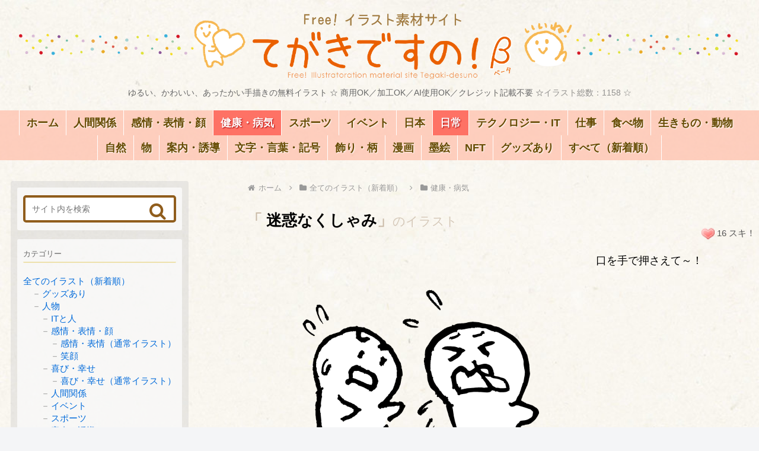

--- FILE ---
content_type: text/html; charset=utf-8
request_url: https://www.google.com/recaptcha/api2/aframe
body_size: 268
content:
<!DOCTYPE HTML><html><head><meta http-equiv="content-type" content="text/html; charset=UTF-8"></head><body><script nonce="Sv4EZjWMi4RZvt2hkE2WFw">/** Anti-fraud and anti-abuse applications only. See google.com/recaptcha */ try{var clients={'sodar':'https://pagead2.googlesyndication.com/pagead/sodar?'};window.addEventListener("message",function(a){try{if(a.source===window.parent){var b=JSON.parse(a.data);var c=clients[b['id']];if(c){var d=document.createElement('img');d.src=c+b['params']+'&rc='+(localStorage.getItem("rc::a")?sessionStorage.getItem("rc::b"):"");window.document.body.appendChild(d);sessionStorage.setItem("rc::e",parseInt(sessionStorage.getItem("rc::e")||0)+1);localStorage.setItem("rc::h",'1768743548341');}}}catch(b){}});window.parent.postMessage("_grecaptcha_ready", "*");}catch(b){}</script></body></html>